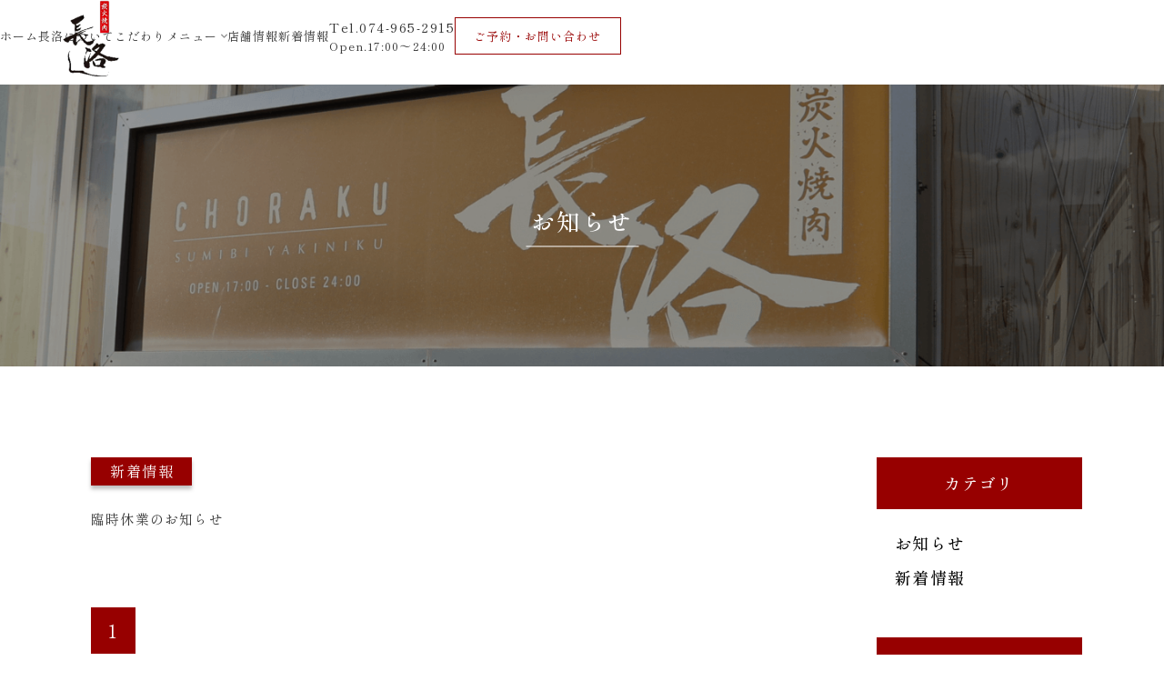

--- FILE ---
content_type: text/html; charset=UTF-8
request_url: https://sumibi-chouraku.com/news?wg%5Bwgc-1673319464158_ym%5D=date%7C2023-09
body_size: 4081
content:
<!DOCTYPE html>
<html lang="ja">

<head>
	
	<meta http-equiv="X-UA-Compatible" content="IE=edge">
	<meta charset="utf-8">
	<meta name="keywords" content="炭火焼肉長洛,焼肉,滋賀県長浜市,ホルモン,シーフード,石焼ビビンバ,無煙ロースター,自家製キムチ">
	<meta name="description" content="炭火焼肉長洛の新着情報ページです。お肉やメニューに関する情報等を随時アップしていきます。">
	<meta name="viewport" content="width=device-width,initial-scale=1">
	<meta name="csrf-token" content="aed21625e48801d0f3a290579ada87b3a9e4cf38140a7c77d90c0abc177d43a9">
	<title>新着情報｜炭火焼肉長洛</title>
	    <link rel="preconnect" href="https://fonts.googleapis.com">
    <link rel="preconnect" href="https://fonts.gstatic.com" crossorigin>
    <link
        href="https://fonts.googleapis.com/css2?family=Noto+Sans+JP:wght@400;500;700&family=Shippori+Mincho:wght@400;500;600;700&display=swap"
        rel="stylesheet">

<meta property="og:site_name" content="炭火焼肉長洛">
<meta property="og:image" content="https://sumibi-chouraku.com/system_panel/uploads/images/20230110133154196521.png">
<meta name="format-detection" content="telephone=no"><!-- Matomo -->
<script>
  var _paq = window._paq = window._paq || [];
  /* tracker methods like "setCustomDimension" should be called before "trackPageView" */
  _paq.push(['trackPageView']);
  _paq.push(['enableLinkTracking']);
  (function() {
    var u="https://analytics02.ssl-link.jp/";
    _paq.push(['setTrackerUrl', u+'matomo.php']);
    _paq.push(['setSiteId', '1390']);
    var d=document, g=d.createElement('script'), s=d.getElementsByTagName('script')[0];
    g.async=true; g.src=u+'matomo.js'; s.parentNode.insertBefore(g,s);
  })();
</script>
<meta name="google-site-verification" content="ADsNAj2sFJPdAoHJNE8ZZ4H4o4LaToKnr9RyBuLHH84" />
<!-- End Matomo Code -->

	<meta property="og:title" content="新着情報｜炭火焼肉長洛">
<meta property="og:type" content="article">
<meta property="og:url" content="https://sumibi-chouraku.com/news">
<meta property="og:description" content="炭火焼肉長洛の新着情報ページです。お肉やメニューに関する情報等を随時アップしていきます。">
	
	<!-- <link rel="stylesheet" href="/plugins/bootstrap/bootstrap.min.css"> -->
	<link rel="stylesheet" href="/plugins/bootstrap/bootstrap.phantom.min.css">
	<link rel="stylesheet" href="/plugins/font-awesome/font-awesome.min.css">
	<link rel="stylesheet" href="/system_panel/uploads/styles/header.css?t=1673598854">
	<link rel="stylesheet" href="/system_panel/uploads/styles/reset.css?t=1673317724">
	<link rel="stylesheet" href="/system_panel/uploads/styles/common.css?t=1674549330">
	<link rel="stylesheet" href="/system_panel/uploads/styles/footer.css?t=1768788390">
	<link rel="stylesheet" href="/system_panel/uploads/styles/news.css?t=1673358210">

<link rel="apple-touch-icon" sizes="180x180" href="/system_panel/uploads/touchicon/touchicon.png?r=1769273010">

	<style>
	* { box-sizing: border-box; } body {margin: 0;}* { box-sizing: border-box; } body {margin: 0;}.gjs-dashed .container, .gjs-dashed .container-fluid, .gjs-dashed .row, .gjs-dashed .col, .gjs-dashed [class^="col-"]{min-height:1.5rem !important;}.gjs-dashed .w-100{background-color:rgba(0, 0, 0, 0.1);min-height:0.25rem !important;}.gjs-dashed img{min-width:25px;min-height:25px;background-color:rgba(0, 0, 0, 0.5);}.gjs-dashed .btn-group, .gjs-dashed .btn-toolbar{padding-right:1.5rem !important;min-height:1.5rem !important;}.gjs-dashed .card, .gjs-dashed .card-group, .gjs-dashed .card-deck, .gjs-dashed .card-columns{min-height:1.5rem !important;}.gjs-dashed .collapse{display:block !important;min-height:1.5rem !important;}.gjs-dashed .dropdown{display:block !important;min-height:1.5rem !important;}.gjs-dashed .dropdown-menu{min-height:1.5rem !important;display:block !important;}* { box-sizing: border-box; } body {margin: 0;}.back.backGround{background-image:url(https://sumibi-chouraku.com/system_panel/uploads/images/20230110091102250051.png);background-attachment:scroll;background-position:center center;background-repeat:no-repeat;background-size:cover;}
	</style>
</head>
<body>
<div id="root">
<div class="header"><div class="mainNavi">
<div class="navList">
<div class="hederLogo"><a href="./"><img src="https://sumibi-chouraku.com/system_panel/uploads/images/20230106185602645205.png" alt="炭火焼肉長洛"></a></div>
<a href="./"><p class="text">ホーム</p></a><a href="./about"><p class="text">長洛について</p></a><a href="./obsession"><p class="text">こだわり</p></a><div class="menuSingle">
<p class="text">メニュー
                    <img src="https://sumibi-chouraku.com/system_panel/uploads/images/20230106135205806103.png" alt="矢印" class="delta"><img src="https://sumibi-chouraku.com/system_panel/uploads/images/20230110171137775429.png" alt="矢印" class="delta2"><img src="https://sumibi-chouraku.com/system_panel/uploads/images/20230106135026474019.png" alt="矢印" class="delta3"></p>
<div class="menuSecond">
<div class="li"><a href="./food"><p class="menu">お料理</p></a></div>
<div class="hr"></div>
<div class="li"><a href="./course"><p class="menu">コース・ドリンク</p></a></div>
</div>
</div>
<a href="./store"><p class="text">店舗情報</p></a><a href="./news"><p class="text">新着情報</p></a><div class="telZone"><div class="telTime">
<a href="tel:074-965-2915" class="telLink"><p class="telNumber">Tel.074-965-2915</p></a><p class="time">Open.17:00～24:00</p>
</div></div>
<a href="./contact"><p class="text contactRe">ご予約・お問い合わせ</p></a>
</div>
<div class="hunburger_globalMenuSp">
<a href="./"><img src="https://sumibi-chouraku.com/system_panel/uploads/images/20230106110946428850.png" alt="炭火焼肉長洛" class="logo"></a><div class="hamburger">
<div class="span"></div>
<div class="span"></div>
<div class="span"></div>
</div>
<div class="globalMenuSp"><div class="ul">
<div class="li"><a href="./" class="link"><p class="title">ホーム</p></a></div>
<div class="li"><a href="./about" class="link"><p class="title">長洛について</p></a></div>
<div class="li"><a href="./obsession" class="link"><p class="title">こだわり</p></a></div>
<input type="checkbox" id="block-01" class="toggle"><label for="block-01" class="Label">メニュー</label><div class="content">
<a href="./food"><p class="accodionText">お料理</p></a><a href="./course"><p class="accodionText">コース・ドリンク</p></a>
</div>
<div class="li"><a href="./store" class="link"><p class="title">店舗情報</p></a></div>
<div class="li"><a href="./news" class="link"><p class="title">新着情報</p></a></div>
<div class="li globalTel">
<a href="tel:074-965-2915" class="link"><p class="tel">
                                Tel.074-965-2915
                            </p></a><p class="humburger-tel">営業時間17:00-24:00</p>
</div>
<div class="li"><a href="./contact" class="link"><p class="title">ご予約・お問い合わせ</p></a></div>
</div></div>
</div>
</div></div>
<div id="under" class="main">
<div class="mainWrap"><div class="titleContents">
<img src="https://sumibi-chouraku.com/system_panel/uploads/images/20230110154827440128.png" alt="お知らせ" class="headImage"><div class="titleFilter"><h1 class="h1">お知らせ</h1></div>
</div></div>
<div class="l-blogPage"><div class="blogInner"><div class="blogPage">
<div class="mainBlock"><section id="wgc-1673319464158" class="webgene-blog"><article class="webgene-item blog cf">
        <div class="blog_detail blog_box">
            <a class="blog_inner top" href="./newsdetail?wgd=news-8&amp;wgdo=sort-ASC">
                <p class="blogTag">新着情報</p>
            </a>
        </div>
        <div class="blog_img ">
            <a href="./newsdetail?wgd=news-8&amp;wgdo=sort-ASC"></a>
        </div>
        <div class="contents">
            <a class="blog_inner" href="./newsdetail?wgd=news-8&amp;wgdo=sort-ASC">
                  <p class="blogTit">臨時休業のお知らせ</p>
            </a>
        </div>
    </article>
<div class="webgene-pagination"><ul><li class="number selected"><a href="/news?wg%5Bwgc-1673319464158_page%5D=1&amp;wg%5Bwgc-1673319464158_ym%5D=date%7C2023-09">1</a></li></ul></div></section></div>
<div class="rightBlock">
<div class="category-h2">カテゴリ
                        </div>
<section id="wgc-1673335228145" class="webgene-blog"><article class="webgene-item mt-2 tp40">
        <a href="/news?wg%5Bwgc-1673319464158_cate%5D=6">お知らせ</a>
    </article>
<article class="webgene-item mt-2 tp40">
        <a href="/news?wg%5Bwgc-1673319464158_cate%5D=3">新着情報</a>
    </article>
</section><div class="category-h2 mt-3">アーカイブ
                        </div>
<section id="wgc-1673335309529" class="webgene-blog"><article class="webgene-item mt-2">
        <a href="/news?wg%5Bwgc-1673319464158_ym%5D=date%7C2025-10">2025-10</a>
    </article>
<article class="webgene-item mt-2">
        <a href="/news?wg%5Bwgc-1673319464158_ym%5D=date%7C2025-07">2025-07</a>
    </article>
<article class="webgene-item mt-2">
        <a href="/news?wg%5Bwgc-1673319464158_ym%5D=date%7C2025-04">2025-04</a>
    </article>
<article class="webgene-item mt-2">
        <a href="/news?wg%5Bwgc-1673319464158_ym%5D=date%7C2024-12">2024-12</a>
    </article>
<article class="webgene-item mt-2">
        <a href="/news?wg%5Bwgc-1673319464158_ym%5D=date%7C2024-08">2024-08</a>
    </article>
<article class="webgene-item mt-2">
        <a href="/news?wg%5Bwgc-1673319464158_ym%5D=date%7C2023-09">2023-09</a>
    </article>
<article class="webgene-item mt-2">
        <a href="/news?wg%5Bwgc-1673319464158_ym%5D=date%7C2023-08">2023-08</a>
    </article>
<article class="webgene-item mt-2">
        <a href="/news?wg%5Bwgc-1673319464158_ym%5D=date%7C2023-01">2023-01</a>
    </article>
</section>
</div>
</div></div></div>
</div>
<div class="contact"><div class="back"><div class="inner">
<div class="title"><h2 class="h2">お問い合わせ</h2></div>
<div class="form">
<div class="flexBlock">
<img src="https://sumibi-chouraku.com/system_panel/uploads/images/20230110101717720313.png" alt="電話番号"><div class="textBlock">
<a href="tel:074-965-2915"><p class="tellText">Tel.074-965-2915</p></a><p class="time">[受付時間 17:00～24:00]</p>
</div>
</div>
<div class="flexBlock">
<img src="https://sumibi-chouraku.com/system_panel/uploads/images/20230110103014778780.png" alt="お問い合わせフォーム"><div class="textBlock"><a href="./contact"><p class="contactText">お問い合わせフォーム</p></a></div>
</div>
<div class="flexBlock">
<img src="https://sumibi-chouraku.com/system_panel/uploads/images/20260116161801134720.png" alt="お問い合わせフォーム"><div class="textBlock"><a href="./contact"><p class="contactText"><a data-cke-saved-href="https://www.hotpepper.jp/strJ003648194/" href="https://www.hotpepper.jp/strJ003648194/"><span style="color:#000000;">ご予約はこちら</span></a></p></a></div>
</div>
</div>
</div></div></div>
<div class="footerMenu">
<p class="text"><br>​​​​​​​<br></p>
<div class="back backGround"><div class="inner">
<div class="footerContents">
<div class="addressContens">
<div class="verticalImage"><a href="./"><img src="https://sumibi-chouraku.com/system_panel/uploads/images/20230110091744295491.png" alt="炭火焼肉長洛" class="companyLogo"></a></div>
<p class="addressText">
                        滋賀県長浜市大辰巳町31 第19森野ビルA

                    </p>
<a href="tel:074-965-2915"><p class="tell">
                            Tel.074-965-2915
                        </p></a>
</div>
<div class="menuList">
<div class="step1Menu">
<a href="./"><p class="text">ホーム</p></a><a href="./about"><p class="text">長洛について</p></a><a href="./obsession"><p class="text">こだわり</p></a><a href="./food"><p class="text">お料理</p></a><a href="./course"><p class="text">ドリンク</p></a>
</div>
<div class="step2Menu">
<a href="./store"><p class="text">店舗情報</p></a><a href="./news"><p class="text">新着情報</p></a><a href="./contact"><p class="text">お問い合わせ</p></a><a href="./privacy"><p class="text">プライバシーポリシー</p></a>
</div>
</div>
</div>
<div class="markon">
<p class="text">©︎2023 炭火焼肉長洛</p>
<div id="page_top_btn_link" class="back-page"><a href="#" class="pagetop"><div id="page_top_btn_link-2" class="pagetop_icon"></div></a></div>
</div>
</div></div>
</div>
</div>			<script src="/plugins/jquery/jquery.min.js"></script>
			<script src="/plugins/popper/popper.min.js"></script>
			<script src="/plugins/bootstrap/bootstrap.min.js"></script>
			<script src="/plugins/lory/lory.min.js"></script>
			
				<script src="/system_panel/uploads/scripts/scrollunder.js?t=1673334688"></script>
	<script src="/system_panel/uploads/scripts/script.js?t=1673599611"></script>

			
			<script>
				window.addEventListener("load", function(event) {
					$.ajaxSetup({
						headers: {
							'X-CSRF-TOKEN': $('meta[name="csrf-token"]').attr('content')
						}
					});
				});
			</script>
		</body>
		</html>

--- FILE ---
content_type: text/css
request_url: https://sumibi-chouraku.com/system_panel/uploads/styles/header.css?t=1673598854
body_size: 2496
content:
@charset "UTF-8";
.header {
  width: 100%;
  height: 93px;
  position: fixed;
  z-index: 2000;
}
.header .hederLogo {
  position: absolute;
  left: 5%;
  display: none;
}
.header .logo {
  position: absolute;
  top: 3px;
  left: 5%;
  width: 62px;
  height: 72px;
  display: block;
}
.header .mainNavi {
  position: relative;
  justify-content: end;
}
@media (min-width: 1200px) {
  .header .mainNavi {
    padding-right: 60px;
    padding-top: 10px;
    height: 93px;
  }
}
.header .mainNavi .navList {
  display: none;
  gap: 40px;
  align-items: center;
}
@media (min-width: 1200px) {
  .header .mainNavi .navList {
    display: flex;
    justify-content: end;
  }
}
.header .mainNavi .navList .text {
  font-family: "Shippori Mincho", serif;
  font-style: normal;
  font-weight: 400;
  font-size: 13px;
  line-height: 19px;
  letter-spacing: 0.08em;
  color: #FFFFFF;
}
.header .mainNavi .navList a {
  display: inline-block;
  width: -webkit-fit-content;
  width: -moz-fit-content;
  width: fit-content;
}
.header .mainNavi .navList a:hover .menu {
  transition: 0.4s;
  color: #970000;
}
.header .mainNavi .navList img {
  margin-top: 7px;
}
.header .mainNavi .navList .menuSingle {
  padding: 2px 0;
}
.header .mainNavi .navList .menuSingle .delta {
  margin-top: 7px;
  position: absolute;
  opacity: 100;
}
.header .mainNavi .navList .menuSingle .delta2 {
  margin-top: 7px;
  position: absolute;
  opacity: 0;
}
.header .mainNavi .navList .menuSingle p.text:hover .delta {
  opacity: 0;
}
.header .mainNavi .navList .menuSingle p.text:hover .delta2 {
  opacity: 100;
  transition: 0.4s;
}
.header .mainNavi .navList .menuSingle .menuSecond {
  display: none;
}
.header .mainNavi .navList .menuSingle .menuSecond p.menu {
  font-family: "Shippori Mincho", serif;
  font-weight: 400;
  font-size: 13px;
  line-height: 19px;
  color: #fff;
  padding: 10px;
}
.header .mainNavi .navList .menuSingle .menuSecond p.menu:hover {
  transition: 0.4s;
  color: #939393;
}
.header .mainNavi .navList .menuSingle:hover .menuSecond {
  width: 180px;
  top: 20px;
  left: -39%;
  padding: 0 15px;
  position: absolute;
  display: block;
  transition: 0.4s;
  color: #fff;
  background: rgba(51, 51, 51, 0.4);
}
.header .mainNavi .telZone {
  margin: 9px 0 9px 0;
}
.header .mainNavi .telZone .telTime {
  display: flex;
  flex-direction: column;
}
.header .mainNavi .telZone .telTime p {
  color: #fff;
}
.header .mainNavi .telZone .telTime img {
  margin-top: 4px;
  margin-right: 5px;
}
.header .mainNavi p.text {
  font-family: "Shippori Mincho", serif;
  font-weight: 500;
  font-size: 16px;
  line-height: 24px;
  color: #fff;
}
.header .mainNavi p.text:hover {
  transition: 0.4s;
  color: #939393;
}
.header .mainNavi p.telNumber {
  font-family: "Shippori Mincho", serif;
  font-weight: 400;
  font-size: 15px;
  line-height: 22px;
  letter-spacing: 0.1em;
  color: #FFFFFF;
}
.header .mainNavi p.time {
  font-family: "Shippori Mincho", serif;
  font-weight: 400;
  font-size: 13px;
  line-height: 19px;
  letter-spacing: 0.08em;
  color: #C4C4C4;
}
.header .mainNavi .contactRe {
  font-family: "Shippori Mincho", serif;
  font-style: normal;
  font-weight: 400;
  font-size: 13px;
  line-height: 19px;
  letter-spacing: 0.08em;
  color: #FFFFFF;
  padding: 10px 20px;
  border: 1px solid #fff;
}
.header .mainNavi .contactRe:hover {
  transform: 0.4s;
  background: #970000;
  color: #fff !important;
  border: 1px solid #970000;
}
.header .color-box {
  position: absolute;
  top: 0;
  left: 0;
  background: #6FC443;
  border-radius: 0 0 8px 0;
}
.header .color-box a {
  display: block;
  width: -webkit-fit-content;
  width: -moz-fit-content;
  width: fit-content;
}
.header .color-box h1 {
  padding: 11px 34px 11.5px 35px;
}
.header .color-box h1 img {
  height: 60px;
}

.hr {
  border: 1px solid #7E7E7E;
}

.menuSingle {
  position: relative;
}
.menuSingle .delta {
  margin-top: 7px;
  position: absolute;
  opacity: 100;
}
.menuSingle .delta2 {
  margin-top: 7px;
  position: absolute;
  opacity: 0;
}
.menuSingle p.text {
  text-align: center;
}
.menuSingle p.text:hover .delta {
  opacity: 0;
}
.menuSingle p.text:hover .delta2 {
  opacity: 100;
  transition: 0.4s;
}
.menuSingle .hr {
  border: 1px solid #ECECEC;
}

.menuSingle:hover .menu-f {
  display: block;
  transition: 0.4s;
  top: 100%;
  padding: 0 15px;
  transition: 0.4s;
  background: #fff;
  z-index: 1;
}

.mainNavi.backWhite {
  background: #fff;
}
.mainNavi.backWhite .hederLogo {
  display: block;
}

.header .mainNavi .navList.changeColor .text {
  color: #333;
}
.header .mainNavi .navList.changeColor .text:hover {
  transition: 0.4s;
  color: #970000;
}
.header .mainNavi .navList.changeColor .contactRe {
  border: 1px solid #333;
}
.header .mainNavi .navList.changeColor .telNumber {
  color: #333;
}
.header .mainNavi .navList.changeColor .time {
  color: #333;
}
.header .mainNavi .navList.changeColor .news {
  border: 0.5px solid #970000;
  color: #970000;
  transition: 0.4s;
}
.header .mainNavi .navList.changeColor .news:hover {
  transition: 0.4s;
  border: 0.5px solid #970000;
  color: #fff;
  background: #970000;
}
.header .mainNavi .navList.changeColor .menuSingle .delta {
  opacity: 0;
}
.header .mainNavi .navList.changeColor .menuSingle .delta2 {
  opacity: 10;
}
.header .mainNavi .navList.changeColor .menuSingle .delta3 {
  opacity: 0;
}
.header .mainNavi .navList.changeColor .menuSingle:hover .delta3 {
  opacity: 100;
  transition: 0.4s;
}
.header .mainNavi .navList.changeColor .menuSingle:hover .text {
  color: #970000;
  transition: 0.4s;
}
.header .mainNavi .navList.changeColor .menuSingle:hover .menuSecond {
  background: #fff;
}
.header .mainNavi .navList.changeColor .menuSingle:hover .menuSecond .menu {
  color: #333;
  transition: 0.4s;
}
.header .mainNavi .navList.changeColor .menuSingle:hover .menuSecond .menu:hover {
  color: #970000;
  transition: 0.4s;
}
.header .mainNavi .navList.changeColor .menuSingle:hover .menuSecond .menu:hover .delta3 {
  opacity: 100;
  transition: 0.4s;
}

@media (min-width: 768px) {
  .header .color-box h1 {
    padding: 25px 34px 31px 35px;
  }
  .header .color-box h1 img {
    height: auto;
  }
}
@media (min-width: 1100px) {
  .header .nav .nav-list {
    display: flex;
    justify-content: end;
  }
}
.hunburger_globalMenuSp {
  width: 100%;
  height: 82px;
  background-color: #fff;
  display: block;
}
@media (min-width: 1200px) {
  .hunburger_globalMenuSp {
    display: none;
  }
}

.hamburger {
  display: block;
  position: fixed;
  z-index: 2000;
  right: 5%;
  margin: 20px 0;
  width: 42px;
  height: 42px;
  cursor: pointer;
  text-align: center;
}

.logo {
  position: absolute;
  top: 3px;
  left: 5%;
  width: 62px;
  height: 72px;
  display: block;
}

.li.globalTel p {
  color: #000;
  font-family: "Shippori Mincho", serif;
}

@media (min-width: 500px) {
  .hamburger {
    display: block;
    position: fixed;
    z-index: 2000;
    right: 5%;
    margin: 25px 0;
    width: 42px;
    height: 42px;
    cursor: pointer;
    text-align: center;
  }
}
@media (min-width: 1200px) {
  .hamburger {
    display: none;
  }
}
.hamburger .span {
  display: block;
  position: absolute;
  width: 40px;
  height: 3px;
  left: 6px;
  background: #5E584A;
  transition: 0.3s ease-in-out;
}

.hamburger .span:nth-child(1) {
  top: 6px;
}

.hamburger .span:nth-child(2) {
  top: 19px;
}

.hamburger .span:nth-child(3) {
  top: 32px;
}

.hamburger.active .span:nth-child(1) {
  top: 16px;
  left: 6px;
  transform: rotate(-45deg);
}

.hamburger.active .span:nth-child(2),
.hamburger.active .span:nth-child(3) {
  top: 16px;
  transform: rotate(45deg);
}

.globalMenuSp {
  position: fixed;
  z-index: 1500;
  top: 0;
  left: 0;
  color: #5E584A;
  background: #fff;
  text-align: center;
  transform: translateX(110%);
  transition: all 0.6s;
  width: 100%;
}

@media (min-width: 1100px) {
  .globalMenuSp {
    display: none;
  }
}
.globalMenuSp .ul {
  margin: 0 auto;
  padding: 0;
  width: 100%;
}

.globalMenuSp .ul .li {
  list-style-type: none;
  padding: 0;
  width: 100%;
  border-bottom: 1px solid rgb(108, 108, 108);
}

.globalMenuSp .ul .li:hover {
  background: #F0F0F0;
  transition: 0.4s;
}

.globalMenuSp .ul .global-tel:hover {
  transition: 0.4s;
  background-color: #6FC443;
}

.globalMenuSp .ul .li:hover > .link > .title {
  transition: 0.4s;
  color: #970000;
}

.globalMenuSp .ul .li:last-child {
  padding-bottom: 0;
  border-bottom: none;
}

.globalMenuSp .ul .li .link {
  display: block;
  color: #5E584A;
  padding: 1em 0;
  text-decoration: none;
}

p.hmb-menu {
  padding: 1em 0;
}

p.humburger-tel {
  padding-bottom: 1em;
}

.globalMenuSp .ul .li .link .title {
  font-family: "Shippori Mincho", serif;
  letter-spacing: 0.08em;
  font-weight: 500;
  font-size: 16px;
  line-height: 20px;
  padding: 1em 0;
  font-family: "Shippori Mincho", serif;
}

p.tel {
  letter-spacing: 0.08em;
  font-weight: 500;
  font-size: 16px;
  line-height: 20px;
  padding: 1em 0;
  font-family: "Shippori Mincho", serif;
}

.globalMenuSp .ul .li .link .title_sub {
  color: #004D9E;
  display: block;
  font-style: normal;
  text-align: center;
  letter-spacing: 0.08em;
  font-weight: 400;
  font-size: 12px;
  line-height: 15px;
}

.globalMenuSp.active {
  transform: translateX(0%);
}

/*ベース*/
.toggle {
  display: none;
}

.Label {
  /*タイトル*/
  font-family: "Shippori Mincho", serif;
  font-size: 16px;
  font-weight: 500;
  line-height: 20px;
  letter-spacing: 0.08em;
  padding: 1em 0;
  display: block;
  color: #5E584A;
  border-bottom: 1px solid rgb(108, 108, 108);
  cursor: pointer;
}

label.Label:hover {
  background: #F0F0F0;
  transition: 0.4s;
}

.Label::before {
  /*タイトル横の矢印*/
  content: "";
  width: 10px;
  height: 10px;
  border-top: 3px solid #5E584A;
  border-right: 3px solid #5E584A;
  -webkit-transform: rotate(45deg);
  position: absolute;
  top: calc(50% - 3px);
  right: 50px;
  transform: rotate(135deg);
}

.Label,
.content {
  -webkit-backface-visibility: hidden;
  backface-visibility: hidden;
  transform: translateZ(0);
  transition: all 0.3s;
}
.Label:hover,
.content:hover {
  color: #970000;
}

.content {
  /*本文*/
  height: 0;
  overflow: hidden;
}
.content p.accodionText {
  font-family: "Shippori Mincho", serif;
  font-weight: 500;
  font-size: 16px;
  line-height: 24px;
  /* identical to box height */
  color: #5E584A;
  padding: 1em 0;
}
.content p.accodionText:hover {
  background: #F0F0F0;
  color: #970000;
  transition: 0.4s;
}
.content p.accodion-text:hover {
  background: #F0F0F0;
  transition: 0.4s;
}

.toggle:checked + .Label + .content {
  /*開閉時*/
  height: auto;
  transition: all 0.3s;
  border-bottom: 1px solid rgb(108, 108, 108);
}

.toggle:checked + .Label::before {
  transform: rotate(-45deg) !important;
}/*# sourceMappingURL=header.css.map */

--- FILE ---
content_type: text/css
request_url: https://sumibi-chouraku.com/system_panel/uploads/styles/common.css?t=1674549330
body_size: 884
content:
p {
  color: #5E584A;
  margin: 0;
  transition: 0.3s;
}

h1 {
  color: #fff;
  margin: 0;
  font-family: "Shippori Mincho", serif;
}

h2 {
  color: #fff;
  margin: 0;
  font-family: "Shippori Mincho", serif;
}

h3 {
  color: #fff;
  margin: 0;
  font-family: "Shippori Mincho", serif;
}



a:hover {
  transition: 0.4s;
}

img {
  max-width: 100%;
  height: auto;
  -o-object-fit: cover;
  object-fit: cover;
  vertical-align: top;
  transition: 0.3s;
}

button {
  transition: 0.3s;
}

.detail-button {
  text-align: center;
  display: inline-block;
  position: relative;
}
.detail-button p.button-text {
  border-radius: 50px;
  background-color: #6FC443;
  display: inline-block;
  color: #fff;
  font-weight: 500;
  font-size: 16px;
  line-height: 24px;
}
.detail-button p.button-text:hover {
  background-color: #FFB571;
  transition: 0.4s;
  border-radius: 50px;
}
.detail-button .triangle {
  position: absolute;
  top: 40%;
  right: 0;
  margin-right: 20px;
  color: #fff;
  font-size: 13.5em;
}

.menu-single .menu-second {
  display: none;
  position: absolute;
  width: 190px;
}
.menu-single .menu-second p.menu {
  font-weight: 500;
  font-size: 16px;
  line-height: 24px;
  color: #5E584A;
  padding: 10px;
}
.menu-single .menu-second p.menu:hover {
  transition: 0.4s;
  color: #6FC443;
}

.menu-single:hover .menu-second {
  display: block;
  transition: 0.4s;
  top: 55px;
  padding: 0 15px;
  transition: 0.4s;
  color: #6FC443;
  background: #fff;
}

.buttonBlock {
  text-align: center;
}
.buttonBlock .button {
  margin-top: 68px;
  display: inline-block;
  position: relative;
}
.buttonBlock .button a .buttonText {
  font-style: normal;
  font-weight: 500;
  font-size: 14px;
  line-height: 20px;
  text-align: center;
  letter-spacing: 0.08em;
  font-family: "Shippori Mincho", serif;
  color: #FFFFFF;
  padding: 15px 80px;
  background: #970000;
  border: 1px solid #970000;
}
.buttonBlock .button a .filter img {
  width: 20.5px;
  height: 3px;
}
.buttonBlock .button a .filter .red {
  position: absolute;
  top: 25px;
  right: 30px;
  opacity: 0;
}
.buttonBlock .button a .filter .white {
  position: absolute;
  top: 25px;
  right: 30px;
}
.buttonBlock .button a:hover .buttonText {
  background: #fff;
  color: #970000;
  transition: 0.4s;
}
.buttonBlock .button a:hover .filter .red {
  opacity: 10;
}

p.pdftxt {
  display: inline-block;
  margin-top: 20px;
  padding: 11px;
  background: #970000;
  color: #fff;
  border-radius: 40px;
  transition: 0.4s;
}
p.pdftxt:hover {
  opacity: 0.6;
  transition: 0.4s;
}

.mainWrap {
  padding-top: 92px;
}
.mainWrap .titleContents {
  position: relative;
  text-align: center;
}
.mainWrap .titleContents .headImage {
  width: 100%;
  height: 200px;
}
@media (min-width: 768px) {
  .mainWrap .titleContents .headImage {
    height: auto;
  }
}
.mainWrap .titleContents .titleFilter {
  position: absolute;
  top: 50%;
  left: 50%;
  transform: translate(-50%, -50%);
  -webkit-transform: translate(-50%, -50%);
  -ms-transform: translate(-50%, -50%);
}
.mainWrap .titleContents .titleFilter h1 {
  width: 285px;
  font-family: "Shippori Mincho", serif;
  font-style: normal;
  font-weight: 500;
  font-size: 26px;
  line-height: 38px;
  text-align: center;
  letter-spacing: 0.08em;
  color: #FFFFFF;
  padding-bottom: 10px;
}
.mainWrap .titleContents .titleFilter h1:after {
  content: "";
  width: 124px;
  height: 1px;
  position: absolute;
  border-bottom: 1px solid #fff;
  bottom: 0;
  margin: 0 auto;
  left: 50%;
  transform: translate(-50%, -50%);
  -webkit-transform: translate(-50%, -50%);
  -ms-transform: translate(-50%, -50%);
}/*# sourceMappingURL=common.css.map */

--- FILE ---
content_type: text/css
request_url: https://sumibi-chouraku.com/system_panel/uploads/styles/footer.css?t=1768788390
body_size: 2114
content:
@charset "UTF-8";
.contact {
  padding-bottom: 40px;
}
@media (min-width: 768px) {
  .contact {
    padding-bottom: 0px;
  }
}
.contact .back {
  background-image: url(https://sumibi-chouraku.com/system_panel/uploads/images/20230110100605183798.png);
  background-repeat: no-repeat;
  background-size: cover;
  height: 404px;
}
.contact .inner {
  max-width: 1280px;
  width: 90%;
  margin: 0 auto;
}
.contact .inner .title h2 {
  padding-top: 40px;
  padding-bottom: 30px;
  font-family: "Shippori Mincho", serif;
  font-style: normal;
  font-weight: 500;
  font-size: 24px;
  line-height: 35px;
  text-align: center;
  letter-spacing: 0.08em;
  color: #333333;
  position: relative;
}
@media (min-width: 768px) {
  .contact .inner .title h2 {
    padding-top: 80px;
  }
}
.contact .inner .title h2:after {
  content: "";
  width: 124px;
  height: 1px;
  position: absolute;
  border-bottom: 1px solid #6B3A16;
  bottom: 0;
  margin: 0 auto;
  left: 50%;
  transform: translate(-50%, -50%);
  -webkit-transform: translate(-50%, -50%);
  -ms-transform: translate(-50%, -50%);
}
.contact .inner .title .text {
  margin-top: 40px;
  font-family: "Noto Sans JP", sans-serif;
  font-style: normal;
  font-weight: 400;
  font-size: 13px;
  line-height: 20px;
  text-align: center;
  letter-spacing: 0.08em;
  color: #333333;
}
@media (min-width: 414px) {
  .contact .inner .title .text {
    font-size: 14px;
  }
}
.contact .inner .form {
  margin-top: 40px;
  display: flex;
  -moz-column-gap: 78px;
       column-gap: 78px;
  row-gap: 40px;
  justify-content: center;
  flex-direction: column;
}
@media (min-width: 768px) {
  .contact .inner .form {
    flex-direction: row;
  }
}
.contact .inner .form .flexBlock {
  display: flex;
  justify-content: center;
  gap: 15px;
}
.contact .inner .form .flexBlock img {
  width: 63px;
  height: 63px;
  -o-object-fit: initial;
     object-fit: initial;
}
.contact .inner .form .flexBlock .textBlock {
  display: flex;
  flex-direction: column;
  justify-content: center;
}
.contact .inner .form .flexBlock .textBlock .tellText {
  font-family: "Noto Sans JP", sans-serif;
  font-style: normal;
  font-weight: 500;
  font-size: 18px;
  line-height: 26px;
  letter-spacing: 0.1em;
  color: #333333;
}
.contact .inner .form .flexBlock .textBlock .contactText {
  font-family: "Noto Sans JP", sans-serif;
  font-style: normal;
  font-weight: 500;
  font-size: 18px;
  line-height: 26px;
  letter-spacing: 0.1em;
  color: #333333;
}
.contact .inner .form .flexBlock .textBlock .contactText:hover {
  color: #970000;
}

.contact .inner .form .flexBlock:hover .contactText,
.contact .inner .form .flexBlock:hover .contactText a,
.contact .inner .form .flexBlock:hover .contactText span {
  color: #970000 !important;
}

.contact .inner .form .flexBlock .textBlock .time {
  font-family: "Noto Sans JP", sans-serif;
  font-style: normal;
  font-weight: 500;
  font-size: 12px;
  line-height: 17px;
  letter-spacing: 0.08em;
  color: #333333;
}

.contact .inner .contact-form .form-contents .two-column .line-form img {
  width: 19px;
  height: auto;
}

.br-768 {
  display: none;
}

.footerbr-1000 {
  display: block;
}

@media (min-width: 768px) {
  .br-768 {
    display: block;
  }
  .contact .inner .contact-form .form-contents .two-column {
    flex-direction: row;
  }
}
@media (min-width: 1000px) {
  .contact .inner .contact-form .form-contents {
    width: 841px;
    margin: 0 auto;
  }
  .footerbr-1000 {
    display: none;
  }
}
.footerMenu .back {
  background-repeat: no-repeat;
  height: auto;
  background-size: cover;
  width: 100%;

}
@media (min-width: 868px) {
  .footerMenu .back {
    height: 414px;
  }
}
.footerMenu .inner {
  max-width: 1070px;
  width: 90%;
  margin: 0 auto;
}
.footerMenu .inner .footerContents {
  padding-top: 40px;
  display: flex;
  justify-content: space-between;
  gap: 30px;
  align-items: center;
  flex-direction: column;
}
@media (min-width: 868px) {
  .footerMenu .inner .footerContents {
    padding-top: 76px;
    flex-direction: row;
  }
}
.footerMenu .inner .footerContents .addressContens .verticalImage {
  display: flex;
  flex-direction: column;
  align-items: center;
}
@media (min-width: 868px) {
  .footerMenu .inner .footerContents .addressContens .verticalImage {
    align-items: initial;
  }
}
.footerMenu .inner .footerContents .addressContens .verticalImage a {
  width: -webkit-fit-content;
  width: -moz-fit-content;
  width: fit-content;
}
.footerMenu .inner .footerContents .addressContens .verticalImage img.companyLogo {
  width: 112px;
  height: auto;
}
.footerMenu .inner .footerContents .addressContens .verticalImage img.title-image {
  width: 238px;
}
.footerMenu .inner .footerContents .addressContens p.addressText {
  margin-top: 43px;
  font-family: "Shippori Mincho", serif;
  font-style: normal;
  font-weight: 600;
  font-size: 12px;
  line-height: 20px;
  text-align: center;
  color: #FFFFFF;
}
.footerMenu .inner .footerContents .addressContens .tell {
  font-family: "Shippori Mincho", serif;
  font-style: normal;
  font-weight: 400;
  font-size: 12px;
  line-height: 17px;
  letter-spacing: 0.08em;
  color: #FFFFFF;
}
.footerMenu .inner .footerContents .menuList p.text {
  font-weight: 700;
  font-size: 12px;
  line-height: 17px;
  letter-spacing: 0.06em;
  padding-bottom: 3px;
  color: #000000;
  position: relative;
}
.footerMenu .inner .footerContents .menuList p.text:after {
  content: "";
  position: absolute;
  bottom: 0;
  left: 0;
  width: 0%;
  /*初期状態では下線非表示*/
  height: 1px;
  /*下線の高さ*/
  background: #000000;
  /*下線の色*/
  z-index: -1;
  transition: all 0.4s;
  /*アニメーション速度*/
}
.footerMenu .inner .footerContents .menuList p.text:hover:after {
  width: 100%;
}
.footerMenu .inner .footerContents .menuList .step1Menu {
  display: flex;
  flex-wrap: wrap;
  -moz-column-gap: 46px;
       column-gap: 46px;
  row-gap: 20px;
  justify-content: center;
}
.footerMenu .inner .footerContents .menuList .step1Menu .text {
  font-family: "Shippori Mincho", serif;
  font-style: normal;
  font-weight: 600;
  font-size: 13px;
  line-height: 19px;
  /* identical to box height */
  color: #FFFFFF;
}
.footerMenu .inner .footerContents .menuList .step1Menu .text:hover {
  transition: 0.4s;
  color: #939393;
}
.footerMenu .inner .footerContents .menuList .step2Menu {
  margin-top: 22px;
  display: flex;
  flex-wrap: wrap;
  justify-content: center;
  -moz-column-gap: 46px;
       column-gap: 46px;
  row-gap: 20px;
}
.footerMenu .inner .footerContents .menuList .step2Menu .text {
  font-family: "Shippori Mincho", serif;
  font-style: normal;
  font-weight: 600;
  font-size: 13px;
  line-height: 19px;
  /* identical to box height */
  color: #FFFFFF;
}
.footerMenu .inner .footerContents .menuList .step2Menu .text:hover {
  transition: 0.4s;
  color: #939393;
}

.sns-feild {
  margin-top: 4.5px;
  display: flex;
  justify-content: end;
}
.sns-feild .sns-facebook,
.sns-feild .sns-line,
.sns-feild .sns-insta {
  position: relative;
}
.sns-feild .sns-facebook img,
.sns-feild .sns-line img,
.sns-feild .sns-insta img {
  position: absolute;
  left: 0;
  top: -100px;
}

.li.sns-li {
  border-bottom: none;
}
.li.sns-li .sns-erea {
  display: flex;
  justify-content: center;
  margin-top: 40px;
  -moz-column-gap: 16.5px;
       column-gap: 16.5px;
}
.li.sns-li .sns-erea .block_contents {
  position: relative;
  width: 30px;
  height: 30px;
}
.li.sns-li .sns-erea .block_contents img {
  position: absolute;
  top: 0;
  left: 0;
  transition: 0.4s;
}
.li.sns-li .sns-erea .block_contents img.image-2 {
  opacity: 0;
}
.li.sns-li .sns-erea .block_contents a:hover img.image-1 {
  opacity: 0;
  transition: 0.4s;
}
.li.sns-li .sns-erea .block_contents a:hover img.image-2 {
  opacity: 10;
  transition: 0.4s;
}
.li.sns-li .sns-erea .block_contents.line-facebook img {
  width: 25px;
  height: 25px;
}

.markon {
  margin-top: 85px;
  padding-bottom: 17px;
  text-align: center;
  position: relative;
}
@media (min-width: 868px) {
  .markon {
    margin-bottom: 17px;
    padding-bottom: 0;
  }
}
.markon p.text {
  font-family: "Shippori Mincho", serif;
  font-style: normal;
  font-weight: 400;
  font-size: 12px;
  line-height: 17px;
  color: #D8D8D8;
}
.markon .back-page {
  position: absolute;
  bottom: 35px;
  right: 10px;
}
@media (min-width: 768px) {
  .markon .back-page {
    right: 0;
  }
}
.markon .back-page .pagetop .pagetop_icon {
  margin-top: 0px;
  width: 42px;
  height: 42px;
  background-image: url(https://sumibi-chouraku.com/system_panel/uploads/images/20230110091333604913.png);
  background-position: center center;
  background-repeat: no-repeat;
  display: flex;
  align-items: center;
  transition: 0.4s;
}
.markon .back-page .pagetop .pagetop_icon:hover {
  width: 42px;
  height: 42px;
  transition: 0.4s;
  border: none;
  background-image: url(https://sumibi-chouraku.com/system_panel/uploads/images/20230110113839434557.png);
}

@media (min-width: 768px) {
  .footer-menu .inner .footer-flex-contents {
    flex-direction: row;
    align-items: start;
  }
  .footer-menu .inner .footer-flex-contents .menu-list .step1-menu {
    justify-content: start;
  }
  .footer-menu .inner .footer-flex-contents .menu-list .step2-menu {
    justify-content: start;
  }
  .li.sns-li .sns-erea {
    margin-top: 0;
    justify-content: end;
  }
}
.mark,
mark {
  background-color: transparent !important;
}/*# sourceMappingURL=footer.css.map */

--- FILE ---
content_type: text/css
request_url: https://sumibi-chouraku.com/system_panel/uploads/styles/news.css?t=1673358210
body_size: 1839
content:
@charset "UTF-8";
.header .mainNavi .navList.changeColor .contactRe {
  border: 1px solid #970000;
  color: #970000;
}

.section .section_inner {
  max-width: 1100px;
  width: 90%;
}

@media (min-width: 1000px) {
  .section .section_inner {
    margin: 85px auto;
    display: flex;
    padding: 0 85px;
    max-width: 1280px;
    width: 100%;
    justify-content: center;
    align-items: center;
  }
}
.section .section_img {
  width: 100%;
  height: auto;
  justify-content: center;
  margin: 50px 0 0 0;
}

@media (min-width: 1000px) {
  .section .section_img {
    margin: 0;
    height: 340px;
    max-width: 500px;
    width: 39.0625%;
  }
}
.section .section_text_div {
  margin-top: 30px;
  padding-bottom: 80px;
  width: 100%;
}

@media (min-width: 1000px) {
  .section .section_text_div {
    margin: 0;
    padding: 0;
    margin-left: 9.0909090909%;
    width: 45.4545454545%;
  }
}
.section .h2_div {
  width: -webkit-fit-content;
  width: -moz-fit-content;
  width: fit-content;
  margin-left: auto;
  margin-right: auto;
}

@media (min-width: 1000px) {
  .section .h2_div {
    margin-left: 0;
  }
}
.section .section_text {
  display: block;
  margin-top: 20px;
}

@media (min-width: 1000px) {
  .section .section_text {
    display: block;
    margin-top: 0;
  }
}
.section .button {
  margin: 40px auto 0;
  padding: 0;
  width: 250px;
  height: 49px;
  background-color: #C9D4DD;
}

@media (min-width: 1000px) {
  .section .button {
    margin: 40px 0 0 0;
  }
}
.section .button:hover {
  background-color: #333333;
}

.section .button_text {
  padding: 13px 0;
  font-size: 16px;
  line-height: 23px;
  text-align: center;
  color: #FFFFFF;
}

/*==============================================================*/
/*      blog      */
.l-blogPage {
  padding-top: 100px;
  padding-bottom: 180px;
  /**********メインブロックのスタイル*********/
  /******右サイドブロック********/
  /*カテゴリタイトル*/
  /*アーカイブタイトル*/
  /*******ページネーション********/
}

.l-blogPage .blogInner {
  width: 100%;
  margin: auto;
  max-width: 1280px;
  padding: 0 6%;
}

@media (min-width: 1000px) {
  .l-blogPage .blogInner {
    padding: 0 90px;
  }
}
.l-blogPage .blogInner .blogPage {
  display: flex;
  justify-content: center;
  flex-direction: column;
}

@media (min-width: 1000px) {
  .l-blogPage .blogInner .blogPage {
    display: flex;
    justify-content: space-between;
    flex-direction: row;
  }
}
.l-blogPage .blogInner .blogPage .mainBlock {
  max-width: 700px;
  width: 100%;
  margin: 0 auto;
}

@media (min-width: 1000px) {
  .l-blogPage .blogInner .blogPage .mainBlock {
    max-width: initial;
    width: 90.11%;
    margin: 0;
  }
}
.l-blogPage .blogInner .blogPage .rightBlock {
  max-width: 700px;
  width: 100%;
  margin: 20px auto 0;
}

@media (min-width: 1000px) {
  .l-blogPage .blogInner .blogPage .rightBlock {
    max-width: initial;
    width: 23.842%;
    margin: 0 0 0 20px;
  }
}
.l-blogPage .blog,
.l-blogPage .cf {
  width: 100%;
  margin: 0 auto 40px;
  transition: 0.3s;
}

@media (min-width: 1000px) {
  .l-blogPage .blog,
.l-blogPage .cf {
    margin: 0 10px 66px;
    width: 260px;
  }
}
.l-blogPage .blog:hover,
.l-blogPage .cf:hover {
  transform: translateY(-5px);
}

.l-blogPage .blog_img {
  width: 100%;
  -o-object-fit: cover;
  object-fit: cover;
  overflow: hidden;
}

.l-blogPage .webgene-item-main-image {
  width: 100%;
  -o-object-fit: cover;
  object-fit: cover;
  height: auto;
}

@media (min-width: 1000px) {
  .l-blogPage .webgene-item-main-image {
    height: 160px;
  }
}
.l-blogPage #wgc-1673319464158 {
  display: flex;
  flex-wrap: wrap;
}

.l-blogPage .blog_inner.top {
  padding-bottom: 15px;
  display: flex;
  justify-content: space-between;
  box-shadow: none;
}

.blogTag {
  font-family: "Shippori Mincho", serif;
  font-style: normal;
  font-weight: 400;
  font-size: 16px;
  line-height: 23px;
  text-align: center;
  letter-spacing: 0.1em;
  color: #fff;
  background: #970000;
  text-align: center;
  padding: 4px 20px 4px 21px;
  box-shadow: 0px 4px 4px rgba(0, 0, 0, 0.25);
  font-size: 14px;
}
@media (min-width: 1000px) {
  .blogTag {
    font-size: 16px;
  }
}

.l-blogPage .blogDate {
  font-family: "Shippori Mincho", serif;
  margin-left: 13px;
  font-style: normal;
  font-weight: 500;
  font-size: 16px;
  line-height: 29px;
  letter-spacing: 0.08em;
  color: #FF6900;
  text-align: left;
  padding: 16px 0 0;
  font-size: 14px;
}

@media (min-width: 1000px) {
  .l-blogPage .blogDate {
    font-size: 16px;
  }
}
.l-blogPage .blogTit {
  font-family: "Shippori Mincho", serif;
  padding-bottom: 11px;
  font-style: normal;
  font-weight: 400;
  font-size: 15px;
  line-height: 29px;
  /* identical to box height, or 160% */
  padding-top: 7px;
  letter-spacing: 0.08em;
  color: #333;
}

@media (min-width: 1000px) {
  .l-blogPage .blogTit {
    font-size: 15px;
  }
}
.l-blogPage .category-h2 {
  font-family: "Shippori Mincho", serif;
  font-style: normal;
  font-weight: 500;
  font-size: 18px;
  line-height: 29px;
  text-align: center;
  letter-spacing: 0.08em;
  text-align: center;
  color: #FFFFFF;
  background: #970000;
  padding: 14px 0;
  margin: 0 auto 23px !important;
}

@media (min-width: 769px) {
  .l-blogPage .category-h2 {
    font-size: 18px !important;
  }
}
.l-blogPage .category-h2.mt-3 {
  margin: 20px auto !important;
}

@media (min-width: 769px) {
  .l-blogPage .category-h2.mt-3 {
    margin: 51px auto 23px !important;
  }
}
.l-blogPage .webgene-item.mt-2 a {
  font-family: "Shippori Mincho", serif;
  font-style: normal;
  font-weight: 500;
  font-size: 14px;
  line-height: 29px;
  letter-spacing: 0.08em;
  color: #000000;
  text-align: left;
  display: block;
  margin: 0 0 9px 0 !important;
  padding-left: 20px;
  transition: 0.3s;
}

@media (min-width: 769px) {
  .l-blogPage .webgene-item.mt-2 a {
    font-size: 18px !important;
  }
}
.l-blogPage .webgene-item.mt-2 a:hover {
  background: #970000;
  color: #FFFFFF;
}

.l-blogPage .webgene-pagination {
  width: 100%;
}

.l-blogPage .webgene-pagination ul {
  display: flex;
  list-style: none;
  padding: 0;
  margin-top: 20px;
  flex-wrap: wrap;
}

@media (min-width: 769px) {
  .l-blogPage .webgene-pagination ul {
    margin-top: 6px;
  }
}
.l-blogPage .webgene-pagination .next a,
.l-blogPage .webgene-pagination .prev a {
  display: flex;
  align-items: center;
  justify-content: center;
  height: 100%;
  margin: 0 5px;
  display: none;
}

.l-blogPage .number {
  background: #fff;
  border: 1px solid #970000;
  transition: 0.3s;
  margin: 5px;
}

@media (min-width: 769px) {
  .l-blogPage .number {
    margin: 0 0 5px 10px;
  }
}
.l-blogPage .number:hover {
  background: #970000;
  opacity: 0.6;
}

.l-blogPage .number:hover a {
  color: #fff;
}

.l-blogPage .number a {
  font-family: "Shippori Mincho", serif;
  font-style: normal;
  font-weight: 400;
  font-size: 20px;
  line-height: 29px;
  text-align: center;
  letter-spacing: 0.1em;
  color: #FF6900;
  display: inline-block;
  padding: 10px 18px;
  transition: 0.3s;
  text-decoration: none;
}

li.number.selected {
  background: #970000;
}
li.number.selected a {
  color: #fff;
}

@media (min-width: 1000px) {
  .l-blogPage .number a {
    font-size: 20px;
  }
}
footer .contact-wrap {
  margin: 200px auto 0;
}

/*# sourceMappingURL=works.css.map *//*# sourceMappingURL=news.css.map */

--- FILE ---
content_type: application/javascript
request_url: https://sumibi-chouraku.com/system_panel/uploads/scripts/scrollunder.js?t=1673334688
body_size: -43
content:
$(function () {
    let under = $('#under');
    if (under) {
        $('.navList').addClass('changeColor');
        $('.mainNavi').addClass('backWhite');
    } else {
        $('.navList').removeClass('changeColor');
        $('.mainNavi').removeClass('backWhite');
    }


});

--- FILE ---
content_type: application/javascript
request_url: https://sumibi-chouraku.com/system_panel/uploads/scripts/script.js?t=1673599611
body_size: 1886
content:


//ハンバーガーメニュー押下のナビゲーション表示・非表示
// $(function () {
//     $('.hamburger').click(function () {
//         $(this).toggleClass('active');

//         if ($(this).hasClass('active')) {
//             $('.globalMenuSp').addClass('active');
//         } else {
//             $('.globalMenuSp').removeClass('active');
//         }
//     });
// });



//ハンバーガーメニュー階層化.ver
// hamburger
$(function () {
    $(".globalMenuSp").hide();
    $('.hamburger').click(function () {
        $(this).toggleClass('active');
        $(".globalMenuSp").fadeToggle();
        if ($(this).hasClass('active')) {
            $('.globalMenuSp').addClass('active');
        } else {
            $('.globalMenuSp').removeClass('active');
        }
    });
});
$(function () {
    $(".acMenu .dt").on("click", function () {
        $(this).nextAll().slideToggle();
        $(this).toggleClass("active");
        $('.accordion').toggleClass("on");
    });
});



//スクロールをなめらかに
$(function () {
    var pagetop = $('#page_top_btn_link');
    pagetop.hide();
    $(window).scroll(function () {
        if ($(this).scrollTop() > 100) {
            pagetop.fadeIn();
        } else {
            pagetop.fadeOut();
        }
    });
    pagetop.click(function () {
        $('body, html').animate({ scrollTop: 0 }, 500);
        return false;
    });
});



// headerをスクロールすると、色が変わる
jQuery(window).on('scroll', function () {
    if (jQuery('.top_wrap').height() < jQuery(this).scrollTop()) {
        jQuery('.header').addClass('change_color');
    } else {
        jQuery('.header').removeClass('change_color');
    }
});



//3枚スライダーFV
$(document).ready(function() {
    $(".sliderControl").removeClass('sliderControl');
});
$(function () {

    const sliderClass     = ".carousel";
    const sliderItem      = ".carousel-item";
    const sliderInner     = ".carousel-inner";
    const sliderIndicator = ".indicator";

    //スライドアニメーションの種類
    // $(sliderClass).addClass("slide"); //スライド
    $(sliderClass).addClass("carousel-fade"); //フェード

    // 矢印を付けるか
    var carouselArrow = "true"; // falseの場合は矢印なし

    //オプション
    $(sliderClass).attr("data-interval", "5000"); //アイテムを自動的に循環させるまでの遅延時間（1000分の1秒単位）。falseの場合、カルーセルは自動的に循環しない。
    $(sliderClass).attr("data-pause", "false"); //"hover" に設定されている場合は、mouseenter でカルーセルの循環を一時停止し、mouseleave でカルーセルの循環を再開。false に設定した場合、カルーセルの上にカーソルを置いても一時停止しない。
    $(sliderClass).attr("data-ride", "carousel"); //読み込み時に自動でカルーセルが再生。falseならユーザーが最初のアイテムを手動で循環した後にカルーセルを自動再生。
    $(sliderClass).attr("data-wrap", "true"); //カルーセルが、連続的に循環するか強制停止するかどうか。true：有効／false：無効

    // 子要素にimgがないメインカルーセルを削除
    $(sliderItem).each( function() {
        if( !($(this).has('img')).length ){
            this.remove();
        }
    });

    // 子要素にimgがないインジケーターを削除
    $(sliderIndicator).each( function() {
        if( !($(this).has('img')).length ){
            this.remove();
        }
    });

    // 画像が1枚だけのときは矢印を表示しない
    var sliderCount = 0;
    $(sliderItem).each( function() {
        sliderCount++;
    });
    if( sliderCount == 1 ){
        carouselArrow = "false";
    }

    //矢印を付ける処理
    if (carouselArrow == "true") {
        $(sliderInner).append("<a class='carousel-control-prev' href='#carouselOption1' role='button' data-slide='prev'><span class='carousel-control-prev-icon' aria-hidden='true'></span><span class='sr-only'>前へ</span></a><a class='carousel-control-next' href='#carouselOption1' role='button' data-slide='next'><span class='carousel-control-next-icon' aria-hidden='true'></span><span class='sr-only'>次へ</span></a>");
    }

    //スライダーにidを自動で連番を振っていく処理
    $(sliderClass).each(function (i) {
        $(this).attr('id', 'slider' + (i + 1));
    });

    if($('.carousel-indicators').length) {

        //インジケーターのdata-slide-toの番号を自動で連番にして、対応するスライダーのidを入れる処理
        $('.carousel-indicators').each(function (i) {
            const carouselId = $(this).closest(sliderClass).attr('id');
            const numFind = $(this).find('.indicator');
            const num = $(numFind).length;

        $(this).children('.indicator').attr('data-target', '#' + carouselId);

            for (var i = 0; i < num; i++) {
                $(this).children('.indicator').eq(i).attr('data-slide-to', i);
            }
        });

        //next,prevのdata-targetに、対応するスライダーのidを入れる処理
        $('.carousel-control-prev').each(function (i) {
            const carouselId = $(this).closest(sliderClass).attr('id');
            $(this).attr('data-target', '#' + carouselId);
        });

        $('.carousel-control-next').each(function (i) {
            const carouselId = $(this).closest(sliderClass).attr('id');
            $(this).attr('data-target', '#' + carouselId);
        });

    } else {
        return false;
    }

});